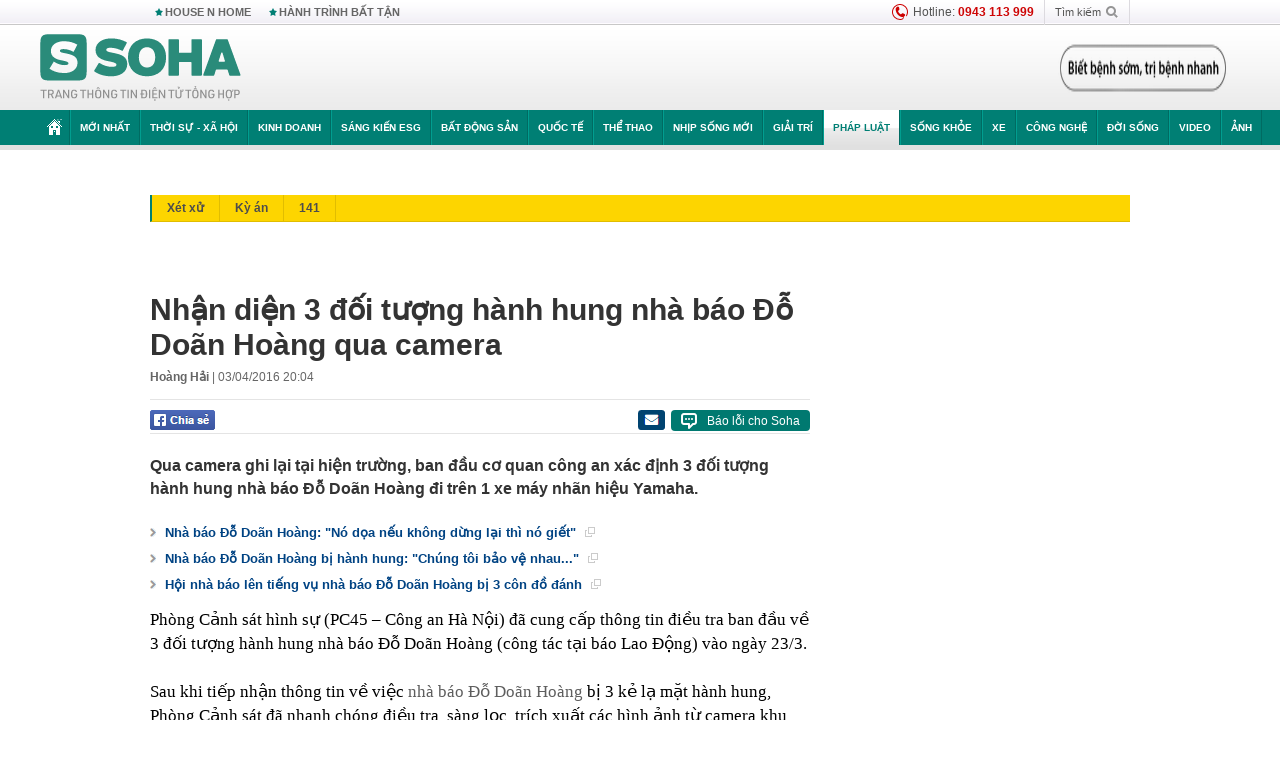

--- FILE ---
content_type: text/html; charset=utf-8
request_url: https://soha.vn/ajax-box-detail-bottom-19810015.htm
body_size: 6225
content:
<div class="box-hot-and-focus">
    <!--siteid198:highestviewnews:zoneid19810015hour48-->
            <div class="border_bottom"></div>
        <div style="clear: both"></div>
        <div class="clearfix">
            <div class="boxSameZone" id="boxSameZone" data-marked-zoneid="soha_detail_samecategory">
                <div class="box-sm-top">
                    <b>ĐANG HOT</b>
                    <div id="search-place" class="clearfix">
    <label>Xem theo ngày</label>
    <select class="sDay">
        <option selected="selected" value="0">Ngày</option>
        <option value="1">1</option>
        <option value="2">2</option>
        <option value="3">3</option>
        <option value="4">4</option>
        <option value="5">5</option>
        <option value="6">6</option>
        <option value="7">7</option>
        <option value="8">8</option>
        <option value="9">9</option>
        <option value="10">10</option>
        <option value="11">11</option>
        <option value="12">12</option>
        <option value="13">13</option>
        <option value="14">14</option>
        <option value="15">15</option>
        <option value="16">16</option>
        <option value="17">17</option>
        <option value="18">18</option>
        <option value="19">19</option>
        <option value="20">20</option>
        <option value="21">21</option>
        <option value="22">22</option>
        <option value="23">23</option>
        <option value="24">24</option>
        <option value="25">25</option>
        <option value="26">26</option>
        <option value="27">27</option>
        <option value="28">28</option>
        <option value="29">29</option>
        <option value="30">30</option>
        <option value="31">31</option>
    </select>
    <select class="sMonth">
        <option value="0">Tháng</option>
        <option value="1">Tháng 1</option>
        <option value="2">Tháng 2</option>
        <option value="3">Tháng 3</option>
        <option value="4">Tháng 4</option>
        <option value="5">Tháng 5</option>
        <option value="6">Tháng 6</option>
        <option value="7">Tháng 7</option>
        <option value="8">Tháng 8</option>
        <option value="9">Tháng 9</option>
        <option value="10">Tháng 10</option>
        <option value="11">Tháng 11</option>
        <option value="12">Tháng 12</option>
    </select>
    <select class="sYear">
        <option value="0">Năm</option>
                                            <option value="2026" selected="selected">2026</option>
            
                                    <option value="2025">2025</option>
            
                                    <option value="2024">2024</option>
            
                                    <option value="2023">2023</option>
            
                                    <option value="2022">2022</option>
            
                                    <option value="2021">2021</option>
            
                                    <option value="2020">2020</option>
            
            </select>
    <button type="button">XEM</button>
</div>
<script>
    (runinit = window.runinit || []).push(function () {
        var sDay = 27; $(".sDay").val(sDay);
        var sMonth = 01 ; $(".sMonth").val(sMonth);
        var sYear = 2026; $(".sYear").val(sYear);

        $('#search-place button').click(function (e) {
            var day = $('#search-place .sDay').val() + '';
            var month = $('#search-place .sMonth').val() + '';
            var year = $('#search-place .sYear').val() + '';

            if (day == '0' || month == '0' || year == '0') {
                alert('Bạn cần nhập ngày tháng cần xem. Hãy thử lại');
                return;
            }

            try {
                var re = /^(\d{1,2})\/(\d{1,2})\/(\d{4})$/;
                var dateInput = day + '/' + month + '/' + year;

                var minYear = 1902;
                var maxYear = (new Date()).getFullYear();

                if (regs = dateInput.match(re)) {
                    if (regs[1] < 1 || regs[1] > 31) {
                        alert("Giá trị ngày không đúng: " + regs[1]);
                        return;
                    }
                    else if (regs[2] < 1 || regs[2] > 12) {
                        alert("Giá trị tháng không đúng: " + regs[2]);
                        return;
                    }
                    else if (regs[3] < minYear || regs[3] > maxYear) {
                        alert("Giá trị năm không đúng: " + regs[3] + " - phải nằm trong khoảng " + minYear + " và " + maxYear);
                        return;
                    }

                    // check leap year

                    switch (month) {
                        case "4":
                        case "6":
                        case "9":
                        case "11":
                            if (day > 30) {
                                alert('Không tồn tại ngày: "' + day + '/' + month + '/' + year + '". Hãy thử lại');
                                return;
                            }
                            break;
                        case "2":
                            var isLeapYear = parseFloat(year) % 4 == 0;

                            if (day > (isLeapYear ? 29 : 28)) {
                                alert('Không tồn tại ngày: "' + day + '/' + month + '/' + year + '". Hãy thử lại');
                                return;
                            }
                            break;
                    }
                }
                else {
                    alert('Không tồn tại ngày: "' + day + '/' + month + '/' + year + '". Hãy thử lại');
                    return;
                }

                // date time OK

                var cUrl = '/' + $("#hdZoneUrl").val() + '/' + day + '-' + month + '-' + year + '.htm';

                location.href = cUrl;
            }
            catch (e) {
                alert('Không tồn tại ngày: "' + day + '/' + month + '/' + year + '". Hãy thử lại');
            }
        });
    });

</script>
                </div>
                <div class="kscli-list">
                    <div class="box-category" data-layout="29" data-cd-key="siteid198:highestviewnews:zoneid19810015hour48" data-cd-top="6">
                        <div class="box-category-middle ">
                                                            <div class="box-category-item   "         data-id="198260126124211682"
                    >
                    <a class="box-category-link-with-avatar img-resize show-popup inited-timeline-popup " href="/bat-ba-chu-tiem-tap-hoa-hoang-thi-van-198260126124211682.htm"
                title="Bắt bà chủ tiệm tạp hóa Hoàng Thị Vân" data-id="198260126124211682" data-popup-url="/bat-ba-chu-tiem-tap-hoa-hoang-thi-van-198260126124211682.htm"  data-type="0">
                                    <img data-type="avatar" 
                        src="https://sohanews.sohacdn.com/zoom/206_219/160588918557773824/2026/1/26/12010-1769405401988-17694054025451741553957-123-114-609-891-crop-1769405772803570123730.jpg "
                        alt="Bắt bà chủ tiệm tạp hóa Hoàng Thị Vân"
                        loading=lazy
                        class="box-category-avatar">
                                                </a>
                <div class="box-category-content">
                        <h3 class="box-category-title-text ">
                <a data-type="0" data-type="title" data-linktype="newsdetail" data-id="198260126124211682"
                    class="box-category-link-title show-popup inited-timeline-popup "
                    data-newstype="0" href="/bat-ba-chu-tiem-tap-hoa-hoang-thi-van-198260126124211682.htm" data-popup-url="/bat-ba-chu-tiem-tap-hoa-hoang-thi-van-198260126124211682.htm"
                    title="Bắt bà chủ tiệm tạp hóa Hoàng Thị Vân" >Bắt bà chủ tiệm tạp hóa Hoàng Thị Vân</a>
                </h3>

                                    
                                            <!-- <span class="box-category-time time-ago" title="2026-01-26T13:49:00">2026-01-26T13:49:00</span> -->
                                                            </div>
            </div>
                                                            <div class="box-category-item   "         data-id="198260125163147037"
                    >
                    <a class="box-category-link-with-avatar img-resize show-popup inited-timeline-popup " href="/truy-tim-nghi-pham-cuop-ngan-hang-o-gia-lai-phat-hien-xe-may-bi-chon-gan-khu-cong-nghiep-198260125163147037.htm"
                title="Truy tìm nghi phạm cướp ngân hàng ở Gia Lai: Phát hiện xe máy bị chôn gần khu công nghiệp" data-id="198260125163147037" data-popup-url="/truy-tim-nghi-pham-cuop-ngan-hang-o-gia-lai-phat-hien-xe-may-bi-chon-gan-khu-cong-nghiep-198260125163147037.htm"  data-type="0">
                                    <img data-type="avatar" 
                        src="https://sohanews.sohacdn.com/zoom/206_219/160588918557773824/2026/1/25/avatar1769333371786-1769333372034864846845.jpg "
                        alt="Truy tìm nghi phạm cướp ngân hàng ở Gia Lai: Phát hiện xe máy bị chôn gần khu công nghiệp"
                        loading=lazy
                        class="box-category-avatar">
                                                </a>
                <div class="box-category-content">
                        <h3 class="box-category-title-text ">
                <a data-type="0" data-type="title" data-linktype="newsdetail" data-id="198260125163147037"
                    class="box-category-link-title show-popup inited-timeline-popup "
                    data-newstype="0" href="/truy-tim-nghi-pham-cuop-ngan-hang-o-gia-lai-phat-hien-xe-may-bi-chon-gan-khu-cong-nghiep-198260125163147037.htm" data-popup-url="/truy-tim-nghi-pham-cuop-ngan-hang-o-gia-lai-phat-hien-xe-may-bi-chon-gan-khu-cong-nghiep-198260125163147037.htm"
                    title="Truy tìm nghi phạm cướp ngân hàng ở Gia Lai: Phát hiện xe máy bị chôn gần khu công nghiệp" >Truy tìm nghi phạm cướp ngân hàng ở Gia Lai: Phát hiện xe máy bị chôn gần khu công nghiệp</a>
                </h3>

                                    
                                            <!-- <span class="box-category-time time-ago" title="2026-01-25T17:09:00">2026-01-25T17:09:00</span> -->
                                                            </div>
            </div>
                                                            <div class="box-category-item   "         data-id="198260126112413782"
                    >
                    <a class="box-category-link-with-avatar img-resize show-popup inited-timeline-popup " href="/thong-tin-moi-nhat-vu-3-nguoi-tu-vong-tren-duong-198260126112413782.htm"
                title="Thông tin mới nhất vụ 3 người tử vong trên đường" data-id="198260126112413782" data-popup-url="/thong-tin-moi-nhat-vu-3-nguoi-tu-vong-tren-duong-198260126112413782.htm"  data-type="0">
                                    <img data-type="avatar" 
                        src="https://sohanews.sohacdn.com/zoom/206_219/160588918557773824/2026/1/26/hinh3-1769346183914-17693999200381193531572-0-0-392-627-crop-17694013554431481008020.jpg "
                        alt="Thông tin mới nhất vụ 3 người tử vong trên đường"
                        loading=lazy
                        class="box-category-avatar">
                                                </a>
                <div class="box-category-content">
                        <h3 class="box-category-title-text ">
                <a data-type="0" data-type="title" data-linktype="newsdetail" data-id="198260126112413782"
                    class="box-category-link-title show-popup inited-timeline-popup "
                    data-newstype="0" href="/thong-tin-moi-nhat-vu-3-nguoi-tu-vong-tren-duong-198260126112413782.htm" data-popup-url="/thong-tin-moi-nhat-vu-3-nguoi-tu-vong-tren-duong-198260126112413782.htm"
                    title="Thông tin mới nhất vụ 3 người tử vong trên đường" >Thông tin mới nhất vụ 3 người tử vong trên đường</a>
                </h3>

                                    
                                            <!-- <span class="box-category-time time-ago" title="2026-01-26T12:18:00">2026-01-26T12:18:00</span> -->
                                                            </div>
            </div>
                                                            <div class="box-category-item   "         data-id="198260125224057758"
                    >
                    <a class="box-category-link-with-avatar img-resize show-popup inited-timeline-popup " href="/bat-kham-xet-noi-o-cua-sinh-vien-dao-nguyen-bach-va-mot-cong-nhan-thu-hoi-toan-bo-so-vang-198260125224057758.htm"
                title="Bắt, khám xét nơi ở của sinh viên Đào Nguyên Bách và một công nhân, thu hồi toàn bộ số vàng" data-id="198260125224057758" data-popup-url="/bat-kham-xet-noi-o-cua-sinh-vien-dao-nguyen-bach-va-mot-cong-nhan-thu-hoi-toan-bo-so-vang-198260125224057758.htm"  data-type="0">
                                    <img data-type="avatar" 
                        src="https://sohanews.sohacdn.com/zoom/206_219/160588918557773824/2026/1/25/avatar1769352759639-1769352759971579879172-7-0-336-526-crop-1769352821852660517756.jpg "
                        alt="Bắt, khám xét nơi ở của sinh viên Đào Nguyên Bách và một công nhân, thu hồi toàn bộ số vàng"
                        loading=lazy
                        class="box-category-avatar">
                                                </a>
                <div class="box-category-content">
                        <h3 class="box-category-title-text ">
                <a data-type="0" data-type="title" data-linktype="newsdetail" data-id="198260125224057758"
                    class="box-category-link-title show-popup inited-timeline-popup "
                    data-newstype="0" href="/bat-kham-xet-noi-o-cua-sinh-vien-dao-nguyen-bach-va-mot-cong-nhan-thu-hoi-toan-bo-so-vang-198260125224057758.htm" data-popup-url="/bat-kham-xet-noi-o-cua-sinh-vien-dao-nguyen-bach-va-mot-cong-nhan-thu-hoi-toan-bo-so-vang-198260125224057758.htm"
                    title="Bắt, khám xét nơi ở của sinh viên Đào Nguyên Bách và một công nhân, thu hồi toàn bộ số vàng" >Bắt, khám xét nơi ở của sinh viên Đào Nguyên Bách và một công nhân, thu hồi toàn bộ số vàng</a>
                </h3>

                                    
                                            <!-- <span class="box-category-time time-ago" title="2026-01-25T22:40:00">2026-01-25T22:40:00</span> -->
                                                            </div>
            </div>
                                                            <div class="box-category-item   "         data-id="198260126194213373"
                    >
                    <a class="box-category-link-with-avatar img-resize show-popup inited-timeline-popup " href="/vu-cuop-ngan-hang-o-gia-lai-phat-hien-them-dau-vet-dot-quan-ao-trang-bi-de-phi-tang-198260126194213373.htm"
                title="Vụ cướp ngân hàng ở Gia Lai: Phát hiện thêm dấu vết đốt quần áo, trang bị để phi tang" data-id="198260126194213373" data-popup-url="/vu-cuop-ngan-hang-o-gia-lai-phat-hien-them-dau-vet-dot-quan-ao-trang-bi-de-phi-tang-198260126194213373.htm"  data-type="0">
                                    <img data-type="avatar" 
                        src="https://sohanews.sohacdn.com/zoom/206_219/160588918557773824/2026/1/26/avatar1769431163481-17694311637362134935089.webp "
                        alt="Vụ cướp ngân hàng ở Gia Lai: Phát hiện thêm dấu vết đốt quần áo, trang bị để phi tang"
                        loading=lazy
                        class="box-category-avatar">
                                                </a>
                <div class="box-category-content">
                        <h3 class="box-category-title-text ">
                <a data-type="0" data-type="title" data-linktype="newsdetail" data-id="198260126194213373"
                    class="box-category-link-title show-popup inited-timeline-popup "
                    data-newstype="0" href="/vu-cuop-ngan-hang-o-gia-lai-phat-hien-them-dau-vet-dot-quan-ao-trang-bi-de-phi-tang-198260126194213373.htm" data-popup-url="/vu-cuop-ngan-hang-o-gia-lai-phat-hien-them-dau-vet-dot-quan-ao-trang-bi-de-phi-tang-198260126194213373.htm"
                    title="Vụ cướp ngân hàng ở Gia Lai: Phát hiện thêm dấu vết đốt quần áo, trang bị để phi tang" >Vụ cướp ngân hàng ở Gia Lai: Phát hiện thêm dấu vết đốt quần áo, trang bị để phi tang</a>
                </h3>

                                    
                                            <!-- <span class="box-category-time time-ago" title="2026-01-26T19:43:00">2026-01-26T19:43:00</span> -->
                                                            </div>
            </div>
                                                            <div class="box-category-item   "         data-id="1982601270131339"
                    >
                    <a class="box-category-link-with-avatar img-resize  " href="/vu-cu-ba-82-tuoi-o-ha-noi-nghi-bi-bao-hanh-dieu-bat-thuong-cua-nu-giup-viec-47-tuoi-1982601270131339.htm"
                title="Vụ cụ bà 82 tuổi ở Hà Nội nghi bị bạo hành: Điều bất thường của nữ giúp việc 47 tuổi" data-id="1982601270131339" data-popup-url="/vu-cu-ba-82-tuoi-o-ha-noi-nghi-bi-bao-hanh-dieu-bat-thuong-cua-nu-giup-viec-47-tuoi-1982601270131339.htm"  data-type="16">
                                    <video autoplay="true" muted loop playsinline
                        class="lozad-video box-category-avatar "
                        poster="https://sohanews.sohacdn.com/zoom/206_219/160588918557773824/2026/1/26/avatar1769452103269-1769452103885537955041-0-70-448-787-crop-17694522168552079393906.gif.png" alt="Vụ cụ bà 82 tuổi ở Hà Nội nghi bị bạo hành: Điều bất thường của nữ giúp việc 47 tuổi"
                        data-src="https://sohanews.sohacdn.com/160588918557773824/2026/1/26/avatar1769452103269-1769452103885537955041-0-70-448-787-crop-17694522168552079393906.gif.mp4"
                        type="video/mp4">
                    </video>
                            </a>
                <div class="box-category-content">
                        <h3 class="box-category-title-text ">
                <a data-type="16" data-type="title" data-linktype="newsdetail" data-id="1982601270131339"
                    class="box-category-link-title  "
                    data-newstype="0" href="/vu-cu-ba-82-tuoi-o-ha-noi-nghi-bi-bao-hanh-dieu-bat-thuong-cua-nu-giup-viec-47-tuoi-1982601270131339.htm" data-popup-url="/vu-cu-ba-82-tuoi-o-ha-noi-nghi-bi-bao-hanh-dieu-bat-thuong-cua-nu-giup-viec-47-tuoi-1982601270131339.htm"
                    title="Vụ cụ bà 82 tuổi ở Hà Nội nghi bị bạo hành: Điều bất thường của nữ giúp việc 47 tuổi" >Vụ cụ bà 82 tuổi ở Hà Nội nghi bị bạo hành: Điều bất thường của nữ giúp việc 47 tuổi</a>
                </h3>

                                    
                                            <!-- <span class="box-category-time time-ago" title="2026-01-27T07:04:00">2026-01-27T07:04:00</span> -->
                                                            </div>
            </div>
                                                        <div class="box-category-item">
                                <div id="admzone500318"></div>
    <script>
        if (pageSettings.allow3rd) admicroAD.unit.push(function () { admicroAD.show('admzone500318') });
    </script>

                            </div>
                        </div>
                    </div>
                </div>
            </div>
        </div>
                <div class="border_bottom"></div>
        <div style="clear: both"></div>
        <div class="clearfix por">
            <div class="kds-hot-daily fl" id="soha_tinnoibat" data-marked-zoneid="soha_detail_tinnoibat">
                <p class="kds-title mt-40">TIN NỔI BẬT SOHA</p>
                <div class="knd-wrapperv2 clearfix tinnoibatdetailtotal">
                    <div class="box-category" data-layout="100" data-cd-key="siteid198:newsposition:zoneid0type1;siteid198:newsinzonefullisonhome:zone0" data-cd-top="6">
                        <div class="box-category-middle" id="TinNoiBatDetail">
                                                            <div class="box-category-item   "         data-id="198260127135547003"
                    >
                    <a class="box-category-link-with-avatar img-resize show-popup inited-timeline-popup " href="/vi-rut-nipah-nguy-hiem-ra-sao-198260127135547003.htm"
                title="Vi rút Nipah nguy hiểm ra sao?" data-id="198260127135547003" data-popup-url="/vi-rut-nipah-nguy-hiem-ra-sao-198260127135547003.htm"  data-type="0">
                                    <img data-type="avatar" 
                        src="https://sohanews.sohacdn.com/zoom/157_99/160588918557773824/2026/1/27/avatar1769496858914-17694968592431553204890.jpg "
                        alt="Vi rút Nipah nguy hiểm ra sao?"
                        loading=lazy
                        class="box-category-avatar">
                                                </a>
                <div class="box-category-content">
                        <h3 class="box-category-title-text ">
                <a data-type="0" data-type="title" data-linktype="newsdetail" data-id="198260127135547003"
                    class="box-category-link-title show-popup inited-timeline-popup "
                    data-newstype="0" href="/vi-rut-nipah-nguy-hiem-ra-sao-198260127135547003.htm" data-popup-url="/vi-rut-nipah-nguy-hiem-ra-sao-198260127135547003.htm"
                    title="Vi rút Nipah nguy hiểm ra sao?" >Vi rút Nipah nguy hiểm ra sao?</a>
                </h3>

                                    
                                            <!-- <span class="box-category-time " title="27/01/2026 14:00:26">27/01/2026 14:26</span> -->
                                                            </div>
            </div>
                                                            <div class="box-category-item   "         data-id="198260127134534215"
                    >
                    <a class="box-category-link-with-avatar img-resize  " href="/lo-dien-dieu-dac-biet-o-duong-vuot-bien-hien-dai-nhat-viet-nam-top-dau-khu-vuc-do-vingroup-de-xuat-198260127134534215.htm"
                title="Lộ diện điều đặc biệt ở đường vượt biển hiện đại nhất Việt Nam, top đầu khu vực do Vingroup đề xuất" data-id="198260127134534215" data-popup-url="/lo-dien-dieu-dac-biet-o-duong-vuot-bien-hien-dai-nhat-viet-nam-top-dau-khu-vuc-do-vingroup-de-xuat-198260127134534215.htm"  data-type="27">
                                    <video autoplay="true" muted loop playsinline
                        class="lozad-video box-category-avatar "
                        poster="https://sohanews.sohacdn.com/zoom/157_99/160588918557773824/2026/1/27/thiet-ke-chua-co-ten-6-1769496072517912162357-0-0-404-646-crop-17694961344331744505107.gif.png" alt="Lộ diện điều đặc biệt ở đường vượt biển hiện đại nhất Việt Nam, top đầu khu vực do Vingroup đề xuất"
                        data-src="https://sohanews.sohacdn.com/160588918557773824/2026/1/27/thiet-ke-chua-co-ten-6-1769496072517912162357-0-0-404-646-crop-17694961344331744505107.gif.mp4"
                        type="video/mp4">
                    </video>
                            </a>
                <div class="box-category-content">
                        <h3 class="box-category-title-text ">
                <a data-type="27" data-type="title" data-linktype="newsdetail" data-id="198260127134534215"
                    class="box-category-link-title  "
                    data-newstype="0" href="/lo-dien-dieu-dac-biet-o-duong-vuot-bien-hien-dai-nhat-viet-nam-top-dau-khu-vuc-do-vingroup-de-xuat-198260127134534215.htm" data-popup-url="/lo-dien-dieu-dac-biet-o-duong-vuot-bien-hien-dai-nhat-viet-nam-top-dau-khu-vuc-do-vingroup-de-xuat-198260127134534215.htm"
                    title="Lộ diện điều đặc biệt ở đường vượt biển hiện đại nhất Việt Nam, top đầu khu vực do Vingroup đề xuất" >Lộ diện điều đặc biệt ở đường vượt biển hiện đại nhất Việt Nam, top đầu khu vực do Vingroup đề xuất</a>
                </h3>

                                    
                                            <!-- <span class="box-category-time " title="27/01/2026 14:00:20">27/01/2026 14:20</span> -->
                                                            </div>
            </div>
                                                            <div class="box-category-item   "         data-id="198260127095359207"
                    >
                    <a class="box-category-link-with-avatar img-resize show-popup inited-timeline-popup " href="/mo-mat-la-thay-gia-vang-tang-hom-nay-sjc-lai-xo-do-ky-luc-moi-thoi-dai-198260127095359207.htm"
                title="Mở mắt là thấy giá vàng tăng: Hôm nay SJC lại xô đổ kỷ lục mọi thời đại!" data-id="198260127095359207" data-popup-url="/mo-mat-la-thay-gia-vang-tang-hom-nay-sjc-lai-xo-do-ky-luc-moi-thoi-dai-198260127095359207.htm"  data-type="0">
                                    <img data-type="avatar" 
                        src="https://sohanews.sohacdn.com/zoom/157_99/160588918557773824/2026/1/27/avatar1769482116304-17694821168961511425957.jpg "
                        alt="Mở mắt là thấy giá vàng tăng: Hôm nay SJC lại xô đổ kỷ lục mọi thời đại!"
                        loading=lazy
                        class="box-category-avatar">
                                                </a>
                <div class="box-category-content">
                        <h3 class="box-category-title-text ">
                <a data-type="0" data-type="title" data-linktype="newsdetail" data-id="198260127095359207"
                    class="box-category-link-title show-popup inited-timeline-popup "
                    data-newstype="0" href="/mo-mat-la-thay-gia-vang-tang-hom-nay-sjc-lai-xo-do-ky-luc-moi-thoi-dai-198260127095359207.htm" data-popup-url="/mo-mat-la-thay-gia-vang-tang-hom-nay-sjc-lai-xo-do-ky-luc-moi-thoi-dai-198260127095359207.htm"
                    title="Mở mắt là thấy giá vàng tăng: Hôm nay SJC lại xô đổ kỷ lục mọi thời đại!" >Mở mắt là thấy giá vàng tăng: Hôm nay SJC lại xô đổ kỷ lục mọi thời đại!</a>
                </h3>

                                    
                                            <!-- <span class="box-category-time " title="27/01/2026 10:00:18">27/01/2026 10:18</span> -->
                                                            </div>
            </div>
                                                            <div class="box-category-item   "         data-id="198260127161528366"
                    >
                    <a class="box-category-link-with-avatar img-resize show-popup inited-timeline-popup " href="/cuc-csgt-thong-tin-vu-tai-xe-de-bun-che-bien-so-nhieu-ngay-bi-phat-23-trieu-dong-198260127161528366.htm"
                title="Cục CSGT thông tin vụ tài xế để bùn che biển số nhiều ngày bị phạt 23 triệu đồng" data-id="198260127161528366" data-popup-url="/cuc-csgt-thong-tin-vu-tai-xe-de-bun-che-bien-so-nhieu-ngay-bi-phat-23-trieu-dong-198260127161528366.htm"  data-type="0">
                                    <img data-type="avatar" 
                        src="https://sohanews.sohacdn.com/zoom/157_99/160588918557773824/2026/1/27/avatar1769504821610-17695048221961274389097-0-44-419-714-crop-17695052265041812263555.jpg "
                        alt="Cục CSGT thông tin vụ tài xế để bùn che biển số nhiều ngày bị phạt 23 triệu đồng"
                        loading=lazy
                        class="box-category-avatar">
                                                </a>
                <div class="box-category-content">
                        <h3 class="box-category-title-text ">
                <a data-type="0" data-type="title" data-linktype="newsdetail" data-id="198260127161528366"
                    class="box-category-link-title show-popup inited-timeline-popup "
                    data-newstype="0" href="/cuc-csgt-thong-tin-vu-tai-xe-de-bun-che-bien-so-nhieu-ngay-bi-phat-23-trieu-dong-198260127161528366.htm" data-popup-url="/cuc-csgt-thong-tin-vu-tai-xe-de-bun-che-bien-so-nhieu-ngay-bi-phat-23-trieu-dong-198260127161528366.htm"
                    title="Cục CSGT thông tin vụ tài xế để bùn che biển số nhiều ngày bị phạt 23 triệu đồng" >Cục CSGT thông tin vụ tài xế để bùn che biển số nhiều ngày bị phạt 23 triệu đồng</a>
                </h3>

                                    
                                            <!-- <span class="box-category-time " title="27/01/2026 16:00:51">27/01/2026 16:51</span> -->
                                                            </div>
            </div>
                                                            <div class="box-category-item   "         data-id="198260127145029345"
                    >
                    <a class="box-category-link-with-avatar img-resize show-popup inited-timeline-popup " href="/800-quan-kiev-bi-vay-tong-tham-muu-truong-nga-thong-bao-khan-ong-putin-dua-de-xuat-chieu-bi-toan-chau-au-198260127145029345.htm"
                title="800 quân Kiev bị vây, Tổng tham mưu trưởng Nga thông báo khẩn – Ông Putin đưa đề xuất &quot;chiếu bí&quot; toàn châu Âu" data-id="198260127145029345" data-popup-url="/800-quan-kiev-bi-vay-tong-tham-muu-truong-nga-thong-bao-khan-ong-putin-dua-de-xuat-chieu-bi-toan-chau-au-198260127145029345.htm"  data-type="0">
                                    <video autoplay="true" muted loop playsinline
                        class="lozad-video box-category-avatar "
                        poster="https://sohanews.sohacdn.com/zoom/157_99/160588918557773824/2026/1/27/avatar1769500105152-17695001064872028334504.gif.png" alt="800 quân Kiev bị vây, Tổng tham mưu trưởng Nga thông báo khẩn – Ông Putin đưa đề xuất &quot;chiếu bí&quot; toàn châu Âu"
                        data-src="https://sohanews.sohacdn.com/160588918557773824/2026/1/27/avatar1769500105152-17695001064872028334504.gif.mp4"
                        type="video/mp4">
                    </video>
                            </a>
                <div class="box-category-content">
                        <h3 class="box-category-title-text ">
                <a data-type="0" data-type="title" data-linktype="newsdetail" data-id="198260127145029345"
                    class="box-category-link-title show-popup inited-timeline-popup "
                    data-newstype="0" href="/800-quan-kiev-bi-vay-tong-tham-muu-truong-nga-thong-bao-khan-ong-putin-dua-de-xuat-chieu-bi-toan-chau-au-198260127145029345.htm" data-popup-url="/800-quan-kiev-bi-vay-tong-tham-muu-truong-nga-thong-bao-khan-ong-putin-dua-de-xuat-chieu-bi-toan-chau-au-198260127145029345.htm"
                    title="800 quân Kiev bị vây, Tổng tham mưu trưởng Nga thông báo khẩn – Ông Putin đưa đề xuất &quot;chiếu bí&quot; toàn châu Âu" >800 quân Kiev bị vây, Tổng tham mưu trưởng Nga thông báo khẩn – Ông Putin đưa đề xuất &quot;chiếu bí&quot; toàn châu Âu</a>
                </h3>

                                    
                                            <!-- <span class="box-category-time " title="27/01/2026 14:00:50">27/01/2026 14:50</span> -->
                                                            </div>
            </div>
                                                            <div class="box-category-item   "         data-id="198260127143413734"
                    >
                    <a class="box-category-link-with-avatar img-resize show-popup inited-timeline-popup " href="/vuot-trung-quoc-kinh-te-viet-nam-co-muc-tang-truong-binh-quan-thuoc-nhom-cao-tren-the-gioi-198260127143413734.htm"
                title="Vượt Trung Quốc, kinh tế Việt Nam có mức tăng trưởng bình quân thuộc nhóm cao trên thế giới" data-id="198260127143413734" data-popup-url="/vuot-trung-quoc-kinh-te-viet-nam-co-muc-tang-truong-binh-quan-thuoc-nhom-cao-tren-the-gioi-198260127143413734.htm"  data-type="0">
                                    <img data-type="avatar" 
                        src="https://sohanews.sohacdn.com/zoom/157_99/160588918557773824/2026/1/27/avatar1769498738931-17694987395532075964059.jpg "
                        alt="Vượt Trung Quốc, kinh tế Việt Nam có mức tăng trưởng bình quân thuộc nhóm cao trên thế giới"
                        loading=lazy
                        class="box-category-avatar">
                                                </a>
                <div class="box-category-content">
                        <h3 class="box-category-title-text ">
                <a data-type="0" data-type="title" data-linktype="newsdetail" data-id="198260127143413734"
                    class="box-category-link-title show-popup inited-timeline-popup "
                    data-newstype="0" href="/vuot-trung-quoc-kinh-te-viet-nam-co-muc-tang-truong-binh-quan-thuoc-nhom-cao-tren-the-gioi-198260127143413734.htm" data-popup-url="/vuot-trung-quoc-kinh-te-viet-nam-co-muc-tang-truong-binh-quan-thuoc-nhom-cao-tren-the-gioi-198260127143413734.htm"
                    title="Vượt Trung Quốc, kinh tế Việt Nam có mức tăng trưởng bình quân thuộc nhóm cao trên thế giới" >Vượt Trung Quốc, kinh tế Việt Nam có mức tăng trưởng bình quân thuộc nhóm cao trên thế giới</a>
                </h3>

                                    
                                            <!-- <span class="box-category-time " title="27/01/2026 15:00:26">27/01/2026 15:26</span> -->
                                                            </div>
            </div>
                                                            <div class="box-category-item   "         data-id="198260127150648083"
                    >
                    <a class="box-category-link-with-avatar img-resize show-popup inited-timeline-popup " href="/nhung-hoc-sinh-co-bai-kiem-tra-bi-sua-dim-diem-deu-khong-tham-gia-lop-hoc-them-hieu-truong-len-tieng-198260127150648083.htm"
                title="Những học sinh có bài kiểm tra bị sửa &quot;dìm&quot; điểm đều không tham gia lớp học thêm: Hiệu trưởng lên tiếng" data-id="198260127150648083" data-popup-url="/nhung-hoc-sinh-co-bai-kiem-tra-bi-sua-dim-diem-deu-khong-tham-gia-lop-hoc-them-hieu-truong-len-tieng-198260127150648083.htm"  data-type="0">
                                    <img data-type="avatar" 
                        src="https://sohanews.sohacdn.com/zoom/157_99/160588918557773824/2026/1/27/avatar1769501161610-1769501161904470883149.jpg "
                        alt="Những học sinh có bài kiểm tra bị sửa &quot;dìm&quot; điểm đều không tham gia lớp học thêm: Hiệu trưởng lên tiếng"
                        loading=lazy
                        class="box-category-avatar">
                                                </a>
                <div class="box-category-content">
                        <h3 class="box-category-title-text ">
                <a data-type="0" data-type="title" data-linktype="newsdetail" data-id="198260127150648083"
                    class="box-category-link-title show-popup inited-timeline-popup "
                    data-newstype="0" href="/nhung-hoc-sinh-co-bai-kiem-tra-bi-sua-dim-diem-deu-khong-tham-gia-lop-hoc-them-hieu-truong-len-tieng-198260127150648083.htm" data-popup-url="/nhung-hoc-sinh-co-bai-kiem-tra-bi-sua-dim-diem-deu-khong-tham-gia-lop-hoc-them-hieu-truong-len-tieng-198260127150648083.htm"
                    title="Những học sinh có bài kiểm tra bị sửa &quot;dìm&quot; điểm đều không tham gia lớp học thêm: Hiệu trưởng lên tiếng" >Những học sinh có bài kiểm tra bị sửa &quot;dìm&quot; điểm đều không tham gia lớp học thêm: Hiệu trưởng lên tiếng</a>
                </h3>

                                    
                                            <!-- <span class="box-category-time " title="27/01/2026 16:00:06">27/01/2026 16:06</span> -->
                                                            </div>
            </div>
                                                            <div class="box-category-item   "         data-id="198260127135124859"
                    >
                    <a class="box-category-link-with-avatar img-resize show-popup inited-timeline-popup " href="/ca-bai-bien-sung-lai-khi-sinh-vat-de-mot-leo-125-qua-trung-du-khach-vay-quanh-xem-khong-roi-mat-198260127135124859.htm"
                title="Cả bãi biển sững lại khi sinh vật đẻ một lèo 125 quả trứng, du khách vây quanh xem không rời mắt" data-id="198260127135124859" data-popup-url="/ca-bai-bien-sung-lai-khi-sinh-vat-de-mot-leo-125-qua-trung-du-khach-vay-quanh-xem-khong-roi-mat-198260127135124859.htm"  data-type="0">
                                    <img data-type="avatar" 
                        src="https://sohanews.sohacdn.com/zoom/157_99/160588918557773824/2026/1/27/bai-bien-1-17694875744251917804819-95-0-471-601-crop-1769489144428653592507.jpg "
                        alt="Cả bãi biển sững lại khi sinh vật đẻ một lèo 125 quả trứng, du khách vây quanh xem không rời mắt"
                        loading=lazy
                        class="box-category-avatar">
                                                </a>
                <div class="box-category-content">
                        <h3 class="box-category-title-text ">
                <a data-type="0" data-type="title" data-linktype="newsdetail" data-id="198260127135124859"
                    class="box-category-link-title show-popup inited-timeline-popup "
                    data-newstype="0" href="/ca-bai-bien-sung-lai-khi-sinh-vat-de-mot-leo-125-qua-trung-du-khach-vay-quanh-xem-khong-roi-mat-198260127135124859.htm" data-popup-url="/ca-bai-bien-sung-lai-khi-sinh-vat-de-mot-leo-125-qua-trung-du-khach-vay-quanh-xem-khong-roi-mat-198260127135124859.htm"
                    title="Cả bãi biển sững lại khi sinh vật đẻ một lèo 125 quả trứng, du khách vây quanh xem không rời mắt" >Cả bãi biển sững lại khi sinh vật đẻ một lèo 125 quả trứng, du khách vây quanh xem không rời mắt</a>
                </h3>

                                    
                                            <!-- <span class="box-category-time " title="27/01/2026 14:00:00">27/01/2026 14:00</span> -->
                                                            </div>
            </div>
                                                    </div>
                    </div>
                </div>
            </div>
        </div>
    </div>




--- FILE ---
content_type: text/html; charset=utf-8
request_url: https://soha.vn/ajax-load-box-in-readmore.htm
body_size: 6209
content:
<div class="hidden">
            <div id="new-focus-home-2">
                            <div class="box-category-item type-2" data-cd-key="siteid198:newsposition:zoneid0type1;siteid198:newsinzonefullisonhome:zone0">
                    <a class="box-category-link-with-avatar img-resize" href="/lo-dien-dieu-dac-biet-o-duong-vuot-bien-hien-dai-nhat-viet-nam-top-dau-khu-vuc-do-vingroup-de-xuat-198260127134534215.htm" title="Lộ diện điều đặc biệt ở đường vượt biển hiện đại nhất Việt Nam, top đầu khu vực do Vingroup đề xuất" data-id="198260127134534215" data-newstype="data-newstype">
                        <img data-type="avatar" src="https://sohanews.sohacdn.com/zoom/660_413/160588918557773824/2026/1/27/thiet-ke-chua-co-ten-6-1769496072517912162357-0-0-404-646-crop-17694961344331744505107.gif" alt="Lộ diện điều đặc biệt ở đường vượt biển hiện đại nhất Việt Nam, top đầu khu vực do Vingroup đề xuất" class="box-category-avatar" loading="lazy">
                    </a>
                    <div class="box-category-content">
                        <h3 class="box-category-title-text">
                            <a data-type="title" data-linktype="newsdetail" class="box-category-link-title" data-newstype="data-newstype" href="/lo-dien-dieu-dac-biet-o-duong-vuot-bien-hien-dai-nhat-viet-nam-top-dau-khu-vuc-do-vingroup-de-xuat-198260127134534215.htm" title="Lộ diện điều đặc biệt ở đường vượt biển hiện đại nhất Việt Nam, top đầu khu vực do Vingroup đề xuất">Lộ diện điều đặc biệt ở đường vượt biển hiện đại nhất Việt Nam, top đầu khu vực do Vingroup đề xuất</a>
                        </h3>
                    </div>
                    <div class="hidden">
                        
                                <div class="box-category-item type-3" data-cd-key="siteid198:highestviewnews:zoneid0hour24" id="box-dbl" data-marked-zoneid="soha_detail_duocquantam">
                                    <div id="boxSocial" class="slide-list timelineslide-contain  relative">
                                        <h3 class="title-slide">Đang được quan tâm</h3>

                                        <div class="swiper  pdb30">
                                            <div class="swiper-wrapper">
                                                                                                    <div class="swiper-slide">
                                                        <div class="box-sub-item">
                                                            <a class="box-category-link-with-avatar img-resize" href="/tin-gio-mua-dong-bac-moi-nhat-mien-bac-sap-xuat-hien-mua-rao-ret-dam-198260126161336861.htm" title="Tin gió mùa Đông Bắc mới nhất: Miền Bắc sắp xuất hiện mưa rào, rét đậm" data-id="198260126161336861" data-newstype="data-newstype">
                                                                <img data-type="avatar" src="https://sohanews.sohacdn.com/zoom/260_163/160588918557773824/2026/1/26/ha-noi-mua-to-27-17694172453661900484303-17694183882551148190259-0-0-1200-1920-crop-1769418394476894232972.jpg" alt="Tin gió mùa Đông Bắc mới nhất: Miền Bắc sắp xuất hiện mưa rào, rét đậm" class="box-category-avatar" loading="lazy">
                                                            </a>
                                                            <div class="box-category-content">
                                                                <h3 class="box-category-title-text">
                                                                    <a data-type="title" data-linktype="newsdetail" class="box-category-link-title" data-newstype="data-newstype" href="/tin-gio-mua-dong-bac-moi-nhat-mien-bac-sap-xuat-hien-mua-rao-ret-dam-198260126161336861.htm" title="Tin gió mùa Đông Bắc mới nhất: Miền Bắc sắp xuất hiện mưa rào, rét đậm">Tin gió mùa Đông Bắc mới nhất: Miền Bắc sắp xuất hiện mưa rào, rét đậm</a>
                                                                </h3>
                                                            </div>
                                                        </div>
                                                    </div>
                                                                                                    <div class="swiper-slide">
                                                        <div class="box-sub-item">
                                                            <a class="box-category-link-with-avatar img-resize" href="/nu-nsut-mien-nam-mong-uoc-duoc-phong-nsnd-toi-noi-thang-198260124180738743.htm" title="Nữ NSƯT miền Nam mong ước được phong NSND: &quot;Tôi nói thẳng&quot;" data-id="198260124180738743" data-newstype="data-newstype">
                                                                <img data-type="avatar" src="https://sohanews.sohacdn.com/zoom/260_163/160588918557773824/2026/1/24/avatar1769252727703-1769252728053968347770.jpg" alt="Nữ NSƯT miền Nam mong ước được phong NSND: &quot;Tôi nói thẳng&quot;" class="box-category-avatar" loading="lazy">
                                                            </a>
                                                            <div class="box-category-content">
                                                                <h3 class="box-category-title-text">
                                                                    <a data-type="title" data-linktype="newsdetail" class="box-category-link-title" data-newstype="data-newstype" href="/nu-nsut-mien-nam-mong-uoc-duoc-phong-nsnd-toi-noi-thang-198260124180738743.htm" title="Nữ NSƯT miền Nam mong ước được phong NSND: &quot;Tôi nói thẳng&quot;">Nữ NSƯT miền Nam mong ước được phong NSND: &quot;Tôi nói thẳng&quot;</a>
                                                                </h3>
                                                            </div>
                                                        </div>
                                                    </div>
                                                                                                    <div class="swiper-slide">
                                                        <div class="box-sub-item">
                                                            <a class="box-category-link-with-avatar img-resize" href="/vu-cu-ba-82-tuoi-bi-giup-viec-hanh-ha-o-ha-noi-luong-11-trieu-thang-luon-to-ra-quan-tam-chu-dao-198260126214241698.htm" title="Vụ cụ bà 82 tuổi bị giúp việc hành hạ ở Hà Nội: Lương 11 triệu/tháng, luôn tỏ ra quan tâm, chu đáo" data-id="198260126214241698" data-newstype="data-newstype">
                                                                <img data-type="avatar" src="https://sohanews.sohacdn.com/zoom/260_163/160588918557773824/2026/1/26/dfdfdfd-176943712913265357758-15-0-1458-2308-crop-1769437156409482776035.jpg" alt="Vụ cụ bà 82 tuổi bị giúp việc hành hạ ở Hà Nội: Lương 11 triệu/tháng, luôn tỏ ra quan tâm, chu đáo" class="box-category-avatar" loading="lazy">
                                                            </a>
                                                            <div class="box-category-content">
                                                                <h3 class="box-category-title-text">
                                                                    <a data-type="title" data-linktype="newsdetail" class="box-category-link-title" data-newstype="data-newstype" href="/vu-cu-ba-82-tuoi-bi-giup-viec-hanh-ha-o-ha-noi-luong-11-trieu-thang-luon-to-ra-quan-tam-chu-dao-198260126214241698.htm" title="Vụ cụ bà 82 tuổi bị giúp việc hành hạ ở Hà Nội: Lương 11 triệu/tháng, luôn tỏ ra quan tâm, chu đáo">Vụ cụ bà 82 tuổi bị giúp việc hành hạ ở Hà Nội: Lương 11 triệu/tháng, luôn tỏ ra quan tâm, chu đáo</a>
                                                                </h3>
                                                            </div>
                                                        </div>
                                                    </div>
                                                                                                    <div class="swiper-slide">
                                                        <div class="box-sub-item">
                                                            <a class="box-category-link-with-avatar img-resize" href="/don-chi-mang-kremlin-dieu-tuong-khet-tieng-he-lo-vu-khi-dac-biet-tra-dua-kiev-noi-ve-loi-thoat-duy-nhat-198260126203802126.htm" title="Đòn chí mạng! Kremlin điều Tướng khét tiếng, hé lộ vũ khí đặc biệt trả đũa – Kiev nói về “lối thoát duy nhất”" data-id="198260126203802126" data-newstype="data-newstype">
                                                                <img data-type="avatar" src="https://sohanews.sohacdn.com/zoom/260_163/160588918557773824/2026/1/26/p221-1769434605362529405091.gif" alt="Đòn chí mạng! Kremlin điều Tướng khét tiếng, hé lộ vũ khí đặc biệt trả đũa – Kiev nói về “lối thoát duy nhất”" class="box-category-avatar" loading="lazy">
                                                            </a>
                                                            <div class="box-category-content">
                                                                <h3 class="box-category-title-text">
                                                                    <a data-type="title" data-linktype="newsdetail" class="box-category-link-title" data-newstype="data-newstype" href="/don-chi-mang-kremlin-dieu-tuong-khet-tieng-he-lo-vu-khi-dac-biet-tra-dua-kiev-noi-ve-loi-thoat-duy-nhat-198260126203802126.htm" title="Đòn chí mạng! Kremlin điều Tướng khét tiếng, hé lộ vũ khí đặc biệt trả đũa – Kiev nói về “lối thoát duy nhất”">Đòn chí mạng! Kremlin điều Tướng khét tiếng, hé lộ vũ khí đặc biệt trả đũa – Kiev nói về “lối thoát duy nhất”</a>
                                                                </h3>
                                                            </div>
                                                        </div>
                                                    </div>
                                                                                                    <div class="swiper-slide">
                                                        <div class="box-sub-item">
                                                            <a class="box-category-link-with-avatar img-resize" href="/chay-dua-tung-phut-cuu-ho-34-ngoi-nha-bi-chon-vui-sau-sat-lo-kinh-hoang-nhieu-thi-the-duoc-tim-thay-72-nguoi-van-mat-tich-198260126181327653.htm" title="Chạy đua từng phút cứu hộ 34 ngôi nhà bị chôn vùi sau sạt lở kinh hoàng: Nhiều thi thể được tìm thấy, 72 người vẫn mất tích" data-id="198260126181327653" data-newstype="data-newstype">
                                                                <img data-type="avatar" src="https://sohanews.sohacdn.com/zoom/260_163/160588918557773824/2026/1/26/avatar1769425989218-17694259900212106280.jpg" alt="Chạy đua từng phút cứu hộ 34 ngôi nhà bị chôn vùi sau sạt lở kinh hoàng: Nhiều thi thể được tìm thấy, 72 người vẫn mất tích" class="box-category-avatar" loading="lazy">
                                                            </a>
                                                            <div class="box-category-content">
                                                                <h3 class="box-category-title-text">
                                                                    <a data-type="title" data-linktype="newsdetail" class="box-category-link-title" data-newstype="data-newstype" href="/chay-dua-tung-phut-cuu-ho-34-ngoi-nha-bi-chon-vui-sau-sat-lo-kinh-hoang-nhieu-thi-the-duoc-tim-thay-72-nguoi-van-mat-tich-198260126181327653.htm" title="Chạy đua từng phút cứu hộ 34 ngôi nhà bị chôn vùi sau sạt lở kinh hoàng: Nhiều thi thể được tìm thấy, 72 người vẫn mất tích">Chạy đua từng phút cứu hộ 34 ngôi nhà bị chôn vùi sau sạt lở kinh hoàng: Nhiều thi thể được tìm thấy, 72 người vẫn mất tích</a>
                                                                </h3>
                                                            </div>
                                                        </div>
                                                    </div>
                                                                                                    <div class="swiper-slide">
                                                        <div class="box-sub-item">
                                                            <a class="box-category-link-with-avatar img-resize" href="/virus-nipah-bung-phat-tai-an-do-cac-nuoc-lang-gieng-dong-loat-nang-muc-canh-giac-canh-bao-loai-virus-chet-nguoi-khong-co-cach-chua-khoi-198260126220924908.htm" title="Virus Nipah bùng phát tại Ấn Độ, các nước láng giềng đồng loạt nâng mức cảnh giác: Cảnh báo loại virus chết người, không có cách chữa khỏi" data-id="198260126220924908" data-newstype="data-newstype">
                                                                <img data-type="avatar" src="https://sohanews.sohacdn.com/zoom/260_163/160588918557773824/2026/1/26/avatar1769440087006-17694400874871015923498.jpg" alt="Virus Nipah bùng phát tại Ấn Độ, các nước láng giềng đồng loạt nâng mức cảnh giác: Cảnh báo loại virus chết người, không có cách chữa khỏi" class="box-category-avatar" loading="lazy">
                                                            </a>
                                                            <div class="box-category-content">
                                                                <h3 class="box-category-title-text">
                                                                    <a data-type="title" data-linktype="newsdetail" class="box-category-link-title" data-newstype="data-newstype" href="/virus-nipah-bung-phat-tai-an-do-cac-nuoc-lang-gieng-dong-loat-nang-muc-canh-giac-canh-bao-loai-virus-chet-nguoi-khong-co-cach-chua-khoi-198260126220924908.htm" title="Virus Nipah bùng phát tại Ấn Độ, các nước láng giềng đồng loạt nâng mức cảnh giác: Cảnh báo loại virus chết người, không có cách chữa khỏi">Virus Nipah bùng phát tại Ấn Độ, các nước láng giềng đồng loạt nâng mức cảnh giác: Cảnh báo loại virus chết người, không có cách chữa khỏi</a>
                                                                </h3>
                                                            </div>
                                                        </div>
                                                    </div>
                                                                                                    <div class="swiper-slide">
                                                        <div class="box-sub-item">
                                                            <a class="box-category-link-with-avatar img-resize" href="/phuong-tay-lo-ngai-vai-tro-ho-tong-oanh-tac-co-ten-lua-cua-su-35s-198260126162543801.htm" title="Phương Tây lo ngại vai trò hộ tống oanh tạc cơ tên lửa của Su-35S" data-id="198260126162543801" data-newstype="data-newstype">
                                                                <img data-type="avatar" src="https://sohanews.sohacdn.com/zoom/260_163/160588918557773824/2026/1/26/avatar1769419360293-1769419360582758024214.webp" alt="Phương Tây lo ngại vai trò hộ tống oanh tạc cơ tên lửa của Su-35S" class="box-category-avatar" loading="lazy">
                                                            </a>
                                                            <div class="box-category-content">
                                                                <h3 class="box-category-title-text">
                                                                    <a data-type="title" data-linktype="newsdetail" class="box-category-link-title" data-newstype="data-newstype" href="/phuong-tay-lo-ngai-vai-tro-ho-tong-oanh-tac-co-ten-lua-cua-su-35s-198260126162543801.htm" title="Phương Tây lo ngại vai trò hộ tống oanh tạc cơ tên lửa của Su-35S">Phương Tây lo ngại vai trò hộ tống oanh tạc cơ tên lửa của Su-35S</a>
                                                                </h3>
                                                            </div>
                                                        </div>
                                                    </div>
                                                                                                    <div class="swiper-slide">
                                                        <div class="box-sub-item">
                                                            <a class="box-category-link-with-avatar img-resize" href="/ve-nuoc-sau-tran-thua-u23-viet-nam-hlv-u23-han-quoc-cui-dau-xin-loi-sau-do-mang-mo-hoc-tro-198260126161549771.htm" title="Về nước sau trận thua U23 Việt Nam, HLV U23 Hàn Quốc cúi đầu xin lỗi, sau đó mắng mỏ học trò" data-id="198260126161549771" data-newstype="data-newstype">
                                                                <img data-type="avatar" src="https://sohanews.sohacdn.com/zoom/260_163/160588918557773824/2026/1/26/avatar1769418852856-17694188537591638709819.webp" alt="Về nước sau trận thua U23 Việt Nam, HLV U23 Hàn Quốc cúi đầu xin lỗi, sau đó mắng mỏ học trò" class="box-category-avatar" loading="lazy">
                                                            </a>
                                                            <div class="box-category-content">
                                                                <h3 class="box-category-title-text">
                                                                    <a data-type="title" data-linktype="newsdetail" class="box-category-link-title" data-newstype="data-newstype" href="/ve-nuoc-sau-tran-thua-u23-viet-nam-hlv-u23-han-quoc-cui-dau-xin-loi-sau-do-mang-mo-hoc-tro-198260126161549771.htm" title="Về nước sau trận thua U23 Việt Nam, HLV U23 Hàn Quốc cúi đầu xin lỗi, sau đó mắng mỏ học trò">Về nước sau trận thua U23 Việt Nam, HLV U23 Hàn Quốc cúi đầu xin lỗi, sau đó mắng mỏ học trò</a>
                                                                </h3>
                                                            </div>
                                                        </div>
                                                    </div>
                                                                                                    <div class="swiper-slide">
                                                        <div class="box-sub-item">
                                                            <a class="box-category-link-with-avatar img-resize" href="/nong-ong-trinh-van-quyet-tai-xuat-198260126221555028.htm" title="NÓNG: Ông Trịnh Văn Quyết tái xuất" data-id="198260126221555028" data-newstype="data-newstype">
                                                                <img data-type="avatar" src="https://sohanews.sohacdn.com/zoom/260_163/160588918557773824/2026/1/26/avatar1769440529540-17694405300051745288827.jpg" alt="NÓNG: Ông Trịnh Văn Quyết tái xuất" class="box-category-avatar" loading="lazy">
                                                            </a>
                                                            <div class="box-category-content">
                                                                <h3 class="box-category-title-text">
                                                                    <a data-type="title" data-linktype="newsdetail" class="box-category-link-title" data-newstype="data-newstype" href="/nong-ong-trinh-van-quyet-tai-xuat-198260126221555028.htm" title="NÓNG: Ông Trịnh Văn Quyết tái xuất">NÓNG: Ông Trịnh Văn Quyết tái xuất</a>
                                                                </h3>
                                                            </div>
                                                        </div>
                                                    </div>
                                                                                                    <div class="swiper-slide">
                                                        <div class="box-sub-item">
                                                            <a class="box-category-link-with-avatar img-resize" href="/vu-cuop-ngan-hang-o-gia-lai-phat-hien-them-dau-vet-dot-quan-ao-trang-bi-de-phi-tang-198260126194213373.htm" title="Vụ cướp ngân hàng ở Gia Lai: Phát hiện thêm dấu vết đốt quần áo, trang bị để phi tang" data-id="198260126194213373" data-newstype="data-newstype">
                                                                <img data-type="avatar" src="https://sohanews.sohacdn.com/zoom/260_163/160588918557773824/2026/1/26/avatar1769431163481-17694311637362134935089.webp" alt="Vụ cướp ngân hàng ở Gia Lai: Phát hiện thêm dấu vết đốt quần áo, trang bị để phi tang" class="box-category-avatar" loading="lazy">
                                                            </a>
                                                            <div class="box-category-content">
                                                                <h3 class="box-category-title-text">
                                                                    <a data-type="title" data-linktype="newsdetail" class="box-category-link-title" data-newstype="data-newstype" href="/vu-cuop-ngan-hang-o-gia-lai-phat-hien-them-dau-vet-dot-quan-ao-trang-bi-de-phi-tang-198260126194213373.htm" title="Vụ cướp ngân hàng ở Gia Lai: Phát hiện thêm dấu vết đốt quần áo, trang bị để phi tang">Vụ cướp ngân hàng ở Gia Lai: Phát hiện thêm dấu vết đốt quần áo, trang bị để phi tang</a>
                                                                </h3>
                                                            </div>
                                                        </div>
                                                    </div>
                                                
                                            </div>
                                            <div class="swiper-button-next"><a rel="nofollow" href="javascript:;;">&nbsp;</a></div>
                                            <div class="swiper-button-prev"><a rel="nofollow" href="javascript:;;">&nbsp;</a></div>
                                            <div class="swiper-pagination"></div>
                                        </div>
                                    </div>
                                </div>
                                            </div>
                </div>
                    </div>
    
    <div id="box-su-kien">
        <div  class="box-category-item type-3 tlboxThread" id="box-sk" >
                            <div  class=" other-event slide-list timelineslide-contain slide6-contain relative hidden" data-cd-key="siteid198:objectembedbox:zoneid0typeid15">
                    <h3 class="title-slide">
                        <a href="/su-kien/dai-hoi-dang-toan-quoc-lan-thu-xiv-6864.htm" title="Đại hội Đảng toàn quốc lần thứ XIV">
                    <span>
                        <i class="fa fa-angle-double-right">
                        </i> Sự kiện:
                    </span>Đại hội Đảng toàn quốc lần thứ XIV
                        </a>
                        <span class="bSKH"></span>
                    </h3>
                    <div class="swiper  pdb30">
                        <div class="swiper-wrapper">
                                                            <div class="swiper-slide">
                                    <div class="box-sub-item">
                                        <a class="box-category-link-with-avatar img-resize" href="/chu-tich-quoc-hoi-chu-tri-hoi-nghi-thong-bao-nhanh-ket-qua-dai-hoi-xiv-cua-dang-198260126192105527.htm" title="Chủ tịch Quốc hội chủ trì Hội nghị thông báo nhanh kết quả Đại hội XIV của Đảng" data-id="198260126192105527" data-newstype="data-newstype">
                                            <img data-type="avatar" src="https://sohanews.sohacdn.com/zoom/260_163/160588918557773824/2026/1/26/avatar1769429933486-17694299337382134515243.jpeg" alt="Chủ tịch Quốc hội chủ trì Hội nghị thông báo nhanh kết quả Đại hội XIV của Đảng" class="box-category-avatar" loading="lazy">
                                        </a>
                                        <div class="box-category-content">
                                            <h3 class="box-category-title-text">
                                                <a data-type="title" data-linktype="newsdetail" class="box-category-link-title" data-newstype="data-newstype" href="/chu-tich-quoc-hoi-chu-tri-hoi-nghi-thong-bao-nhanh-ket-qua-dai-hoi-xiv-cua-dang-198260126192105527.htm" title="Chủ tịch Quốc hội chủ trì Hội nghị thông báo nhanh kết quả Đại hội XIV của Đảng">Chủ tịch Quốc hội chủ trì Hội nghị thông báo nhanh kết quả Đại hội XIV của Đảng</a>
                                            </h3>
                                        </div>
                                    </div>
                                </div>
                                                            <div class="swiper-slide">
                                    <div class="box-sub-item">
                                        <a class="box-category-link-with-avatar img-resize" href="/tong-bi-thu-to-lam-ky-chi-thi-trien-khai-thuc-hien-nghi-quyet-dai-hoi-xiv-198260125141243973.htm" title="Tổng Bí thư Tô Lâm ký Chỉ thị triển khai thực hiện Nghị quyết Đại hội XIV" data-id="198260125141243973" data-newstype="data-newstype">
                                            <img data-type="avatar" src="https://sohanews.sohacdn.com/zoom/260_163/160588918557773824/2026/1/25/avatar1769325084703-1769325085132686767819.jpg" alt="Tổng Bí thư Tô Lâm ký Chỉ thị triển khai thực hiện Nghị quyết Đại hội XIV" class="box-category-avatar" loading="lazy">
                                        </a>
                                        <div class="box-category-content">
                                            <h3 class="box-category-title-text">
                                                <a data-type="title" data-linktype="newsdetail" class="box-category-link-title" data-newstype="data-newstype" href="/tong-bi-thu-to-lam-ky-chi-thi-trien-khai-thuc-hien-nghi-quyet-dai-hoi-xiv-198260125141243973.htm" title="Tổng Bí thư Tô Lâm ký Chỉ thị triển khai thực hiện Nghị quyết Đại hội XIV">Tổng Bí thư Tô Lâm ký Chỉ thị triển khai thực hiện Nghị quyết Đại hội XIV</a>
                                            </h3>
                                        </div>
                                    </div>
                                </div>
                                                            <div class="swiper-slide">
                                    <div class="box-sub-item">
                                        <a class="box-category-link-with-avatar img-resize" href="/16-chu-tich-ubnd-tinh-thanh-pho-la-uy-vien-trung-uong-dang-khoa-xiv-198260125140956858.htm" title="16 chủ tịch UBND tỉnh, thành phố là Ủy viên Trung ương Đảng khoá XIV" data-id="198260125140956858" data-newstype="data-newstype">
                                            <img data-type="avatar" src="https://sohanews.sohacdn.com/zoom/260_163/160588918557773824/2026/1/25/avatar1769324855844-17693248562271238387806.webp" alt="16 chủ tịch UBND tỉnh, thành phố là Ủy viên Trung ương Đảng khoá XIV" class="box-category-avatar" loading="lazy">
                                        </a>
                                        <div class="box-category-content">
                                            <h3 class="box-category-title-text">
                                                <a data-type="title" data-linktype="newsdetail" class="box-category-link-title" data-newstype="data-newstype" href="/16-chu-tich-ubnd-tinh-thanh-pho-la-uy-vien-trung-uong-dang-khoa-xiv-198260125140956858.htm" title="16 chủ tịch UBND tỉnh, thành phố là Ủy viên Trung ương Đảng khoá XIV">16 chủ tịch UBND tỉnh, thành phố là Ủy viên Trung ương Đảng khoá XIV</a>
                                            </h3>
                                        </div>
                                    </div>
                                </div>
                                                            <div class="swiper-slide">
                                    <div class="box-sub-item">
                                        <a class="box-category-link-with-avatar img-resize" href="/12-nhan-su-lan-dau-tham-gia-bo-chinh-tri-ban-bi-thu-198260124110115714.htm" title="12 nhân sự lần đầu tham gia Bộ Chính trị, Ban Bí thư" data-id="198260124110115714" data-newstype="data-newstype">
                                            <img data-type="avatar" src="https://sohanews.sohacdn.com/zoom/260_163/160588918557773824/2026/1/24/avatar1769227221364-1769227222032785520566.jpg" alt="12 nhân sự lần đầu tham gia Bộ Chính trị, Ban Bí thư" class="box-category-avatar" loading="lazy">
                                        </a>
                                        <div class="box-category-content">
                                            <h3 class="box-category-title-text">
                                                <a data-type="title" data-linktype="newsdetail" class="box-category-link-title" data-newstype="data-newstype" href="/12-nhan-su-lan-dau-tham-gia-bo-chinh-tri-ban-bi-thu-198260124110115714.htm" title="12 nhân sự lần đầu tham gia Bộ Chính trị, Ban Bí thư">12 nhân sự lần đầu tham gia Bộ Chính trị, Ban Bí thư</a>
                                            </h3>
                                        </div>
                                    </div>
                                </div>
                                                            <div class="swiper-slide">
                                    <div class="box-sub-item">
                                        <a class="box-category-link-with-avatar img-resize" href="/noi-it-lam-nhieu-lam-den-cung-thuoc-do-cua-nhiem-ky-moi-198260124110612008.htm" title="&#039;Nói ít - làm nhiều - làm đến cùng&#039;: Thước đo của nhiệm kỳ mới" data-id="198260124110612008" data-newstype="data-newstype">
                                            <img data-type="avatar" src="https://sohanews.sohacdn.com/zoom/260_163/160588918557773824/2026/1/24/avatar1769227471565-1769227471829511509793.webp" alt="&#039;Nói ít - làm nhiều - làm đến cùng&#039;: Thước đo của nhiệm kỳ mới" class="box-category-avatar" loading="lazy">
                                        </a>
                                        <div class="box-category-content">
                                            <h3 class="box-category-title-text">
                                                <a data-type="title" data-linktype="newsdetail" class="box-category-link-title" data-newstype="data-newstype" href="/noi-it-lam-nhieu-lam-den-cung-thuoc-do-cua-nhiem-ky-moi-198260124110612008.htm" title="&#039;Nói ít - làm nhiều - làm đến cùng&#039;: Thước đo của nhiệm kỳ mới">&#039;Nói ít - làm nhiều - làm đến cùng&#039;: Thước đo của nhiệm kỳ mới</a>
                                            </h3>
                                        </div>
                                    </div>
                                </div>
                                                            <div class="swiper-slide">
                                    <div class="box-sub-item">
                                        <a class="box-category-link-with-avatar img-resize" href="/chan-dung-uy-vien-bo-chinh-tri-khoa-xiv-chu-tich-uy-ban-trung-uong-mttq-viet-nam-bui-thi-minh-hoai-198260122163737726.htm" title="Chân dung Ủy viên Bộ Chính trị khóa XIV, Chủ tịch Ủy ban Trung ương MTTQ Việt Nam Bùi Thị Minh Hoài" data-id="198260122163737726" data-newstype="data-newstype">
                                            <img data-type="avatar" src="https://sohanews.sohacdn.com/zoom/260_163/160588918557773824/2026/1/24/avatar1769221152010-17692211523482058619004.webp" alt="Chân dung Ủy viên Bộ Chính trị khóa XIV, Chủ tịch Ủy ban Trung ương MTTQ Việt Nam Bùi Thị Minh Hoài" class="box-category-avatar" loading="lazy">
                                        </a>
                                        <div class="box-category-content">
                                            <h3 class="box-category-title-text">
                                                <a data-type="title" data-linktype="newsdetail" class="box-category-link-title" data-newstype="data-newstype" href="/chan-dung-uy-vien-bo-chinh-tri-khoa-xiv-chu-tich-uy-ban-trung-uong-mttq-viet-nam-bui-thi-minh-hoai-198260122163737726.htm" title="Chân dung Ủy viên Bộ Chính trị khóa XIV, Chủ tịch Ủy ban Trung ương MTTQ Việt Nam Bùi Thị Minh Hoài">Chân dung Ủy viên Bộ Chính trị khóa XIV, Chủ tịch Ủy ban Trung ương MTTQ Việt Nam Bùi Thị Minh Hoài</a>
                                            </h3>
                                        </div>
                                    </div>
                                </div>
                                                            <div class="swiper-slide">
                                    <div class="box-sub-item">
                                        <a class="box-category-link-with-avatar img-resize" href="/ky-vong-nhung-quyet-sach-dot-pha-19826012408331278.htm" title="Kỳ vọng những quyết sách đột phá" data-id="19826012408331278" data-newstype="data-newstype">
                                            <img data-type="avatar" src="https://sohanews.sohacdn.com/zoom/260_163/160588918557773824/2026/1/24/avatar1769218322372-1769218322647231106113.png" alt="Kỳ vọng những quyết sách đột phá" class="box-category-avatar" loading="lazy">
                                        </a>
                                        <div class="box-category-content">
                                            <h3 class="box-category-title-text">
                                                <a data-type="title" data-linktype="newsdetail" class="box-category-link-title" data-newstype="data-newstype" href="/ky-vong-nhung-quyet-sach-dot-pha-19826012408331278.htm" title="Kỳ vọng những quyết sách đột phá">Kỳ vọng những quyết sách đột phá</a>
                                            </h3>
                                        </div>
                                    </div>
                                </div>
                                                            <div class="swiper-slide">
                                    <div class="box-sub-item">
                                        <a class="box-category-link-with-avatar img-resize" href="/gioi-thieu-thu-truong-bo-khoa-hoc-va-cong-nghe-vu-hai-quan-ung-cu-dai-bieu-quoc-hoi-198260124082909862.htm" title="Giới thiệu Thứ trưởng Bộ Khoa học và Công nghệ Vũ Hải Quân ứng cử đại biểu Quốc hội" data-id="198260124082909862" data-newstype="data-newstype">
                                            <img data-type="avatar" src="https://sohanews.sohacdn.com/zoom/260_163/160588918557773824/2026/1/24/avatar1769218085265-17692180955371142303085.jpg" alt="Giới thiệu Thứ trưởng Bộ Khoa học và Công nghệ Vũ Hải Quân ứng cử đại biểu Quốc hội" class="box-category-avatar" loading="lazy">
                                        </a>
                                        <div class="box-category-content">
                                            <h3 class="box-category-title-text">
                                                <a data-type="title" data-linktype="newsdetail" class="box-category-link-title" data-newstype="data-newstype" href="/gioi-thieu-thu-truong-bo-khoa-hoc-va-cong-nghe-vu-hai-quan-ung-cu-dai-bieu-quoc-hoi-198260124082909862.htm" title="Giới thiệu Thứ trưởng Bộ Khoa học và Công nghệ Vũ Hải Quân ứng cử đại biểu Quốc hội">Giới thiệu Thứ trưởng Bộ Khoa học và Công nghệ Vũ Hải Quân ứng cử đại biểu Quốc hội</a>
                                            </h3>
                                        </div>
                                    </div>
                                </div>
                                                            <div class="swiper-slide">
                                    <div class="box-sub-item">
                                        <a class="box-category-link-with-avatar img-resize" href="/thong-cao-phien-be-mac-dai-hoi-xiv-cua-dang-198260123190445311.htm" title="Thông cáo phiên bế mạc Đại hội XIV của Đảng" data-id="198260123190445311" data-newstype="data-newstype">
                                            <img data-type="avatar" src="https://sohanews.sohacdn.com/zoom/260_163/160588918557773824/2026/1/23/avatar1769169776943-17691697773041584495994.webp" alt="Thông cáo phiên bế mạc Đại hội XIV của Đảng" class="box-category-avatar" loading="lazy">
                                        </a>
                                        <div class="box-category-content">
                                            <h3 class="box-category-title-text">
                                                <a data-type="title" data-linktype="newsdetail" class="box-category-link-title" data-newstype="data-newstype" href="/thong-cao-phien-be-mac-dai-hoi-xiv-cua-dang-198260123190445311.htm" title="Thông cáo phiên bế mạc Đại hội XIV của Đảng">Thông cáo phiên bế mạc Đại hội XIV của Đảng</a>
                                            </h3>
                                        </div>
                                    </div>
                                </div>
                                                            <div class="swiper-slide">
                                    <div class="box-sub-item">
                                        <a class="box-category-link-with-avatar img-resize" href="/toan-canh-hop-bao-quoc-te-cong-bo-ket-qua-dai-hoi-dang-xiv-198260123185003214.htm" title="Toàn cảnh họp báo quốc tế công bố kết quả Đại hội Đảng XIV" data-id="198260123185003214" data-newstype="data-newstype">
                                            <img data-type="avatar" src="https://sohanews.sohacdn.com/zoom/260_163/160588918557773824/2026/1/23/avatar1769168928138-17691689285871312656141.png" alt="Toàn cảnh họp báo quốc tế công bố kết quả Đại hội Đảng XIV" class="box-category-avatar" loading="lazy">
                                        </a>
                                        <div class="box-category-content">
                                            <h3 class="box-category-title-text">
                                                <a data-type="title" data-linktype="newsdetail" class="box-category-link-title" data-newstype="data-newstype" href="/toan-canh-hop-bao-quoc-te-cong-bo-ket-qua-dai-hoi-dang-xiv-198260123185003214.htm" title="Toàn cảnh họp báo quốc tế công bố kết quả Đại hội Đảng XIV">Toàn cảnh họp báo quốc tế công bố kết quả Đại hội Đảng XIV</a>
                                            </h3>
                                        </div>
                                    </div>
                                </div>
                                                    </div>
                        <div class="swiper-button-next"><a rel="nofollow" href="javascript:;;">&nbsp;</a></div>
                        <div class="swiper-button-prev"><a rel="nofollow" href="javascript:;;">&nbsp;</a></div>
                        <div class="swiper-pagination"></div>
                    </div>
                </div>
                                        <div id="slThreadAndNew" class="slide-list timelineslide-contain  relative" data-cd-key="siteid198:objectembedbox:zoneid0typeid13">
                    <span class="bSKH"></span>
                    <div class="swiper  pdb30">
                        <div class="swiper-wrapper">
                                                                                                <div class="swiper-slide">
                                        <div class="tnSk"><a href="/su-kien/my-tan-cong-venezuela-6863.htm" title="Mỹ tấn công Venezuela"># Mỹ tấn công Venezuela <i></i></a></div>
                                        <div class="box-sub-item">
                                            <a class="box-category-link-with-avatar img-resize" href="/trai-nghiem-du-doi-cua-chien-si-cuba-co-mat-tai-thoi-diem-my-dot-kich-dinh-thu-tong-thong-venezuela-198260122175203239.htm" title="Trải nghiệm dữ dội của chiến sĩ Cuba có mặt tại thời điểm Mỹ đột kích dinh thự Tổng thống Venezuela" data-id="198260122175203239" data-newstype="data-newstype">
                                                <img data-type="avatar" src="https://sohanews.sohacdn.com/zoom/260_163/160588918557773824/2026/1/22/avatar1769078841020-17690788422491915902498.jpg" alt="Trải nghiệm dữ dội của chiến sĩ Cuba có mặt tại thời điểm Mỹ đột kích dinh thự Tổng thống Venezuela" class="box-category-avatar" loading="lazy">
                                            </a>
                                            <div class="box-category-content">
                                                <h3 class="box-category-title-text">
                                                    <a data-type="title" data-linktype="newsdetail" class="box-category-link-title" data-newstype="data-newstype" href="/trai-nghiem-du-doi-cua-chien-si-cuba-co-mat-tai-thoi-diem-my-dot-kich-dinh-thu-tong-thong-venezuela-198260122175203239.htm" title="Trải nghiệm dữ dội của chiến sĩ Cuba có mặt tại thời điểm Mỹ đột kích dinh thự Tổng thống Venezuela">Trải nghiệm dữ dội của chiến sĩ Cuba có mặt tại thời điểm Mỹ đột kích dinh thự Tổng thống Venezuela</a>
                                                </h3>
                                            </div>
                                        </div>
                                    </div>
                                                                                                                                <div class="swiper-slide">
                                        <div class="tnSk"><a href="/su-kien/san-vat-viet-nam-6807.htm" title="Sản vật Việt Nam "># Sản vật Việt Nam  <i></i></a></div>
                                        <div class="box-sub-item">
                                            <a class="box-category-link-with-avatar img-resize" href="/thoi-vang-den-di-dong-duoi-long-song-da-thuoc-nhom-ngu-quy-ha-thuy-the-gioi-chi-3-quoc-gia-co-198260122163742691.htm" title="&quot;Thỏi vàng đen” di dộng dưới lòng sông Đà: Thuộc nhóm “Ngũ quý hà thuỷ”, thế giới chỉ 3 quốc gia có" data-id="198260122163742691" data-newstype="data-newstype">
                                                <img data-type="avatar" src="https://sohanews.sohacdn.com/zoom/260_163/160588918557773824/2026/1/27/avatar1769477437557-1769477438034829325858.jpg" alt="&quot;Thỏi vàng đen” di dộng dưới lòng sông Đà: Thuộc nhóm “Ngũ quý hà thuỷ”, thế giới chỉ 3 quốc gia có" class="box-category-avatar" loading="lazy">
                                            </a>
                                            <div class="box-category-content">
                                                <h3 class="box-category-title-text">
                                                    <a data-type="title" data-linktype="newsdetail" class="box-category-link-title" data-newstype="data-newstype" href="/thoi-vang-den-di-dong-duoi-long-song-da-thuoc-nhom-ngu-quy-ha-thuy-the-gioi-chi-3-quoc-gia-co-198260122163742691.htm" title="&quot;Thỏi vàng đen” di dộng dưới lòng sông Đà: Thuộc nhóm “Ngũ quý hà thuỷ”, thế giới chỉ 3 quốc gia có">&quot;Thỏi vàng đen” di dộng dưới lòng sông Đà: Thuộc nhóm “Ngũ quý hà thuỷ”, thế giới chỉ 3 quốc gia có</a>
                                                </h3>
                                            </div>
                                        </div>
                                    </div>
                                                                                    </div>
                        <div class="swiper-button-next"><a rel="nofollow" href="javascript:;;">&nbsp;</a></div>
                        <div class="swiper-button-prev"><a rel="nofollow" href="javascript:;;">&nbsp;</a></div>
                        <div class="swiper-pagination"></div>
                    </div>
                </div>
                    </div>
    </div>



</div>
<!--u: 27/01/2026 17:06:43 -->